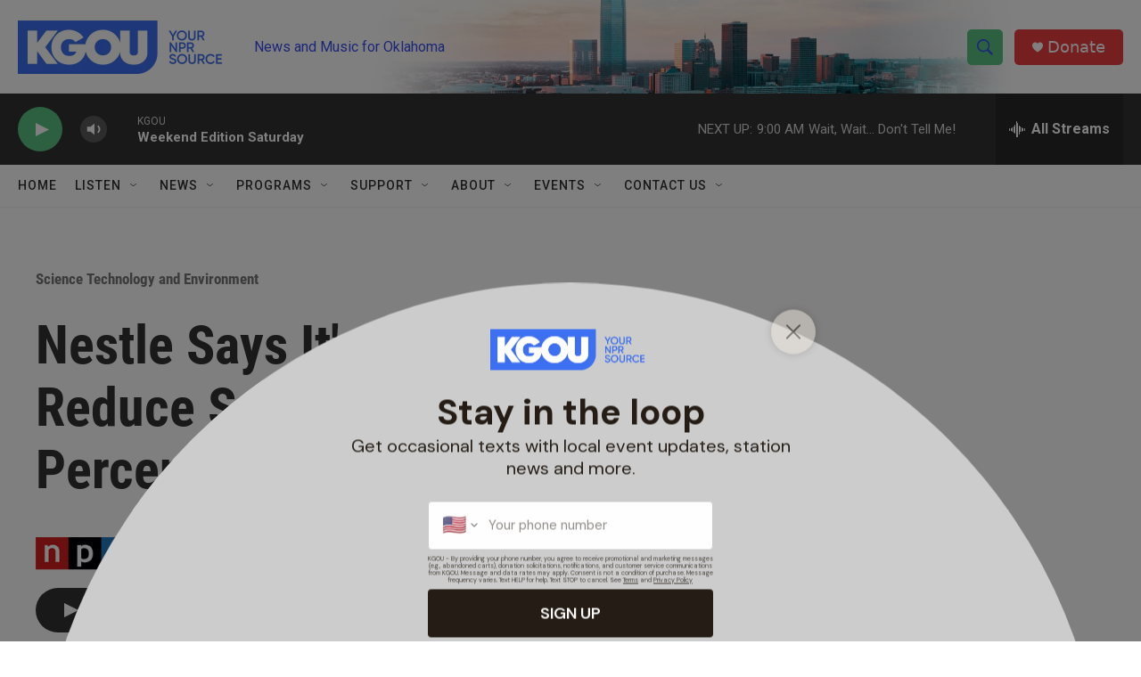

--- FILE ---
content_type: text/html; charset=utf-8
request_url: https://www.google.com/recaptcha/api2/aframe
body_size: -85
content:
<!DOCTYPE HTML><html><head><meta http-equiv="content-type" content="text/html; charset=UTF-8"></head><body><script nonce="PR0PrAdrS45RM5um-qJQqw">/** Anti-fraud and anti-abuse applications only. See google.com/recaptcha */ try{var clients={'sodar':'https://pagead2.googlesyndication.com/pagead/sodar?'};window.addEventListener("message",function(a){try{if(a.source===window.parent){var b=JSON.parse(a.data);var c=clients[b['id']];if(c){var d=document.createElement('img');d.src=c+b['params']+'&rc='+(localStorage.getItem("rc::a")?sessionStorage.getItem("rc::b"):"");window.document.body.appendChild(d);sessionStorage.setItem("rc::e",parseInt(sessionStorage.getItem("rc::e")||0)+1);localStorage.setItem("rc::h",'1769265860432');}}}catch(b){}});window.parent.postMessage("_grecaptcha_ready", "*");}catch(b){}</script></body></html>